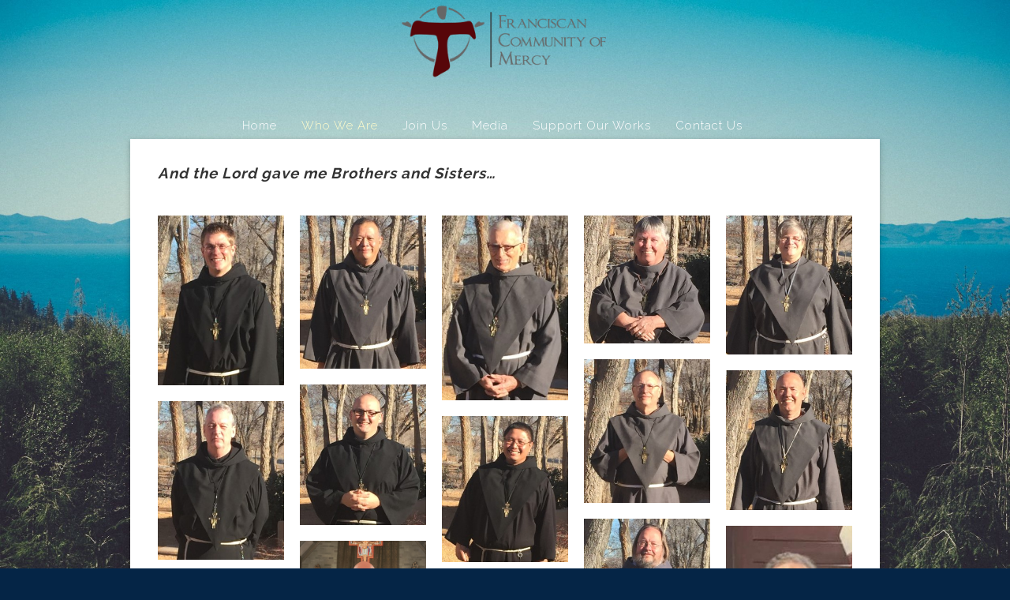

--- FILE ---
content_type: text/html; charset=UTF-8
request_url: https://www.franciscancommunityofmercy.org/meet-the-community/?mobileOn=0
body_size: 13266
content:
<!DOCTYPE html>
<html xmlns="http://www.w3.org/1999/xhtml" lang="en-US">
<head profile="http://gmpg.org/xfn/11">
<meta http-equiv="Content-Type" content="text/html; charset=UTF-8" />
<meta name="viewport" content="width=device-width" />
<meta name="apple-mobile-web-app-capable" content="no" />
<meta name="apple-mobile-web-app-status-bar-style" content="black" />

<title>Meet the Community &laquo; </title>

	<link rel="apple-touch-icon" href="https://www.franciscancommunityofmercy.org/hp_wordpress/wp-content/themes/SFWebTemplate/apple-touch-icon.png" />
	<link rel="stylesheet" id="SFstyle" href="https://www.franciscancommunityofmercy.org/hp_wordpress/wp-content/themes/SFWebTemplate/style.css?ver=8.5.1.11" type="text/css" media="screen" />
<link rel="stylesheet" id="design_css" href="//sftheme.truepath.com/54/54.css" type="text/css" media="screen" />
<link rel="pingback" href="https://www.franciscancommunityofmercy.org/hp_wordpress/xmlrpc.php" />

<style>
	body .plFrontPage .SFblank {
	background:#FFF !important;
	background:rgba(255,255,255,0.7) !important;
	}
</style>
<!--[if lte IE 6]>
	<style type="text/css">
		img { behavior: url(https://www.franciscancommunityofmercy.org/hp_wordpress/wp-content/themes/SFWebTemplate/js/iepngfix.htc) }
	</style> 
<![endif]-->

<meta name='robots' content='max-image-preview:large' />
	<style>img:is([sizes="auto" i], [sizes^="auto," i]) { contain-intrinsic-size: 3000px 1500px }</style>
	<style id="BGbackground"></style><style id="BGcontent"></style><style id="BGnav"></style><link href='https://fonts.gstatic.com' crossorigin rel='preconnect' />
<link rel="alternate" type="text/xml" title="Franciscan Community of Mercy &raquo; Feed" href="https://www.franciscancommunityofmercy.org/feed/" />
<link rel="alternate" type="text/xml" title="Franciscan Community of Mercy &raquo; Comments Feed" href="https://www.franciscancommunityofmercy.org/comments/feed/" />
<style></style><script type="text/javascript">
/* <![CDATA[ */
window._wpemojiSettings = {"baseUrl":"https:\/\/s.w.org\/images\/core\/emoji\/15.0.3\/72x72\/","ext":".png","svgUrl":"https:\/\/s.w.org\/images\/core\/emoji\/15.0.3\/svg\/","svgExt":".svg","source":{"concatemoji":"https:\/\/www.franciscancommunityofmercy.org\/hp_wordpress\/wp-includes\/js\/wp-emoji-release.min.js?ver=6.7.3"}};
/*! This file is auto-generated */
!function(i,n){var o,s,e;function c(e){try{var t={supportTests:e,timestamp:(new Date).valueOf()};sessionStorage.setItem(o,JSON.stringify(t))}catch(e){}}function p(e,t,n){e.clearRect(0,0,e.canvas.width,e.canvas.height),e.fillText(t,0,0);var t=new Uint32Array(e.getImageData(0,0,e.canvas.width,e.canvas.height).data),r=(e.clearRect(0,0,e.canvas.width,e.canvas.height),e.fillText(n,0,0),new Uint32Array(e.getImageData(0,0,e.canvas.width,e.canvas.height).data));return t.every(function(e,t){return e===r[t]})}function u(e,t,n){switch(t){case"flag":return n(e,"\ud83c\udff3\ufe0f\u200d\u26a7\ufe0f","\ud83c\udff3\ufe0f\u200b\u26a7\ufe0f")?!1:!n(e,"\ud83c\uddfa\ud83c\uddf3","\ud83c\uddfa\u200b\ud83c\uddf3")&&!n(e,"\ud83c\udff4\udb40\udc67\udb40\udc62\udb40\udc65\udb40\udc6e\udb40\udc67\udb40\udc7f","\ud83c\udff4\u200b\udb40\udc67\u200b\udb40\udc62\u200b\udb40\udc65\u200b\udb40\udc6e\u200b\udb40\udc67\u200b\udb40\udc7f");case"emoji":return!n(e,"\ud83d\udc26\u200d\u2b1b","\ud83d\udc26\u200b\u2b1b")}return!1}function f(e,t,n){var r="undefined"!=typeof WorkerGlobalScope&&self instanceof WorkerGlobalScope?new OffscreenCanvas(300,150):i.createElement("canvas"),a=r.getContext("2d",{willReadFrequently:!0}),o=(a.textBaseline="top",a.font="600 32px Arial",{});return e.forEach(function(e){o[e]=t(a,e,n)}),o}function t(e){var t=i.createElement("script");t.src=e,t.defer=!0,i.head.appendChild(t)}"undefined"!=typeof Promise&&(o="wpEmojiSettingsSupports",s=["flag","emoji"],n.supports={everything:!0,everythingExceptFlag:!0},e=new Promise(function(e){i.addEventListener("DOMContentLoaded",e,{once:!0})}),new Promise(function(t){var n=function(){try{var e=JSON.parse(sessionStorage.getItem(o));if("object"==typeof e&&"number"==typeof e.timestamp&&(new Date).valueOf()<e.timestamp+604800&&"object"==typeof e.supportTests)return e.supportTests}catch(e){}return null}();if(!n){if("undefined"!=typeof Worker&&"undefined"!=typeof OffscreenCanvas&&"undefined"!=typeof URL&&URL.createObjectURL&&"undefined"!=typeof Blob)try{var e="postMessage("+f.toString()+"("+[JSON.stringify(s),u.toString(),p.toString()].join(",")+"));",r=new Blob([e],{type:"text/javascript"}),a=new Worker(URL.createObjectURL(r),{name:"wpTestEmojiSupports"});return void(a.onmessage=function(e){c(n=e.data),a.terminate(),t(n)})}catch(e){}c(n=f(s,u,p))}t(n)}).then(function(e){for(var t in e)n.supports[t]=e[t],n.supports.everything=n.supports.everything&&n.supports[t],"flag"!==t&&(n.supports.everythingExceptFlag=n.supports.everythingExceptFlag&&n.supports[t]);n.supports.everythingExceptFlag=n.supports.everythingExceptFlag&&!n.supports.flag,n.DOMReady=!1,n.readyCallback=function(){n.DOMReady=!0}}).then(function(){return e}).then(function(){var e;n.supports.everything||(n.readyCallback(),(e=n.source||{}).concatemoji?t(e.concatemoji):e.wpemoji&&e.twemoji&&(t(e.twemoji),t(e.wpemoji)))}))}((window,document),window._wpemojiSettings);
/* ]]> */
</script>
<style>@import "";
</style><link rel="stylesheet" type="text/css" href="https://fonts.googleapis.com/css?family=ABeeZee|Abril+Fatface|Aguafina+Script|Alegreya%3A400%2C700|Alfa+Slab+One|Antic+Didone|Archivo+Narrow%3A400%2C700|Arimo%3A400%2C700|Arvo%3A400%2C700|Bangers|Bevan|Bowlby+One|Cabin%3A400%2C500%2C600%2C700|Cantata+One|Carrois+Gothic|Caudex%3A400%2C700|Cinzel%3A400%2C700|Cinzel+Decorative%3A400%2C700|Codystar%3A300%2C400|Comfortaa%3A300%2C400%2C700|Covered+By+Your+Grace%3A400|Cutive|Dancing+Script%3A400%2C700|Domine%3A400%2C700|Droid+Sans%3A400%2C700|Droid+Serif%3A400%2C700|Englebert|Enriqueta%3A400%2C700|Exo+2%3A300%2C400%2C600%2C700|Fauna+One|Fjalla+One|Gentium+Book+Basic%3A400%2C400italic%2C700|Glegoo%3A400%2C700|Gloria+Hallelujah|Great+Vibes|Gruppo|Hammersmith+One|Holtwood+One+SC|Julius+Sans+One|Jura%3A300%2C400%2C600|Lato%3A300%2C400%2C700|Libre+Baskerville%3A400%2C700|Lobster+Two%3A400%2C400italic%2C700%2C700italic|Lora%3A400%2C700|Maiden+Orange|Merriweather%3A300%2C400%2C700%2C900|Michroma|Montserrat%3A300%2C400%2C700|Nixie+One|Numans|Old+Standard+TT%3A400%2C700|Open+Sans%3A300%2C400%2C600%2C700|Open+Sans+Condensed%3A300%2C300italic%2C700|Oswald%3A300%2C400%2C700|Ovo|Pacifico|Passion+One%3A400%2C700|Permanent+Marker|Playfair+Display%3A400%2C700%2C900|Poiret+One%3A400|Pontano+Sans|Prata|Poppins|PT+Sans+Narrow%3A400%2C700|PT+Serif%3A400%2C700|Questrial|Quicksand%3A400%2C700|Raleway%3A300%2C400%2C600%2C700|Raleway+Dots|Righteous|Roboto%3A300%2C400%2C700|Roboto+Condensed%3A300%2C400%2C700|Roboto+Slab%3A300%2C400%2C700|Rokkitt%3A400%2C700|Sacramento|Sanchez|Sansita+One|Satisfy|Shadows+Into+Light|Sigmar+One|Slabo+13px%3A400|Source+Sans+Pro%3A200%2C300%2C400%2C600%2C700%2C900|Source+Serif+Pro%3A400%2C600%2C700|Ubuntu%3A300%2C400%2C700|Viga|Wire+One"><link rel='stylesheet' id='btnStyle-css' href='https://www.franciscancommunityofmercy.org/hp_wordpress/wp-content/themes/SFWebTemplate/plugins/Layout/css/linkBtnStyle.css?ver=8.5.1.11' type='text/css' media='all' />
<link rel='stylesheet' id='SFenqueueNG-css' href='https://www.franciscancommunityofmercy.org/hp_wordpress/wp-content/plugins/nextgen-gallery/static/AttachToPost/ngg_attach_to_post_tinymce_plugin.min.css?ver=3.59.12' type='text/css' media='all' />
<link rel='stylesheet' id='fontello-css' href='https://www.franciscancommunityofmercy.org/hp_wordpress/wp-content/themes/SFWebTemplate/plugins/blog/css/css/fontello.css?ver=6.7.3' type='text/css' media='all' />
<style id='wp-emoji-styles-inline-css' type='text/css'>

	img.wp-smiley, img.emoji {
		display: inline !important;
		border: none !important;
		box-shadow: none !important;
		height: 1em !important;
		width: 1em !important;
		margin: 0 0.07em !important;
		vertical-align: -0.1em !important;
		background: none !important;
		padding: 0 !important;
	}
</style>
<link rel='stylesheet' id='wp-block-library-css' href='https://www.franciscancommunityofmercy.org/hp_wordpress/wp-includes/css/dist/block-library/style.min.css?ver=6.7.3' type='text/css' media='all' />
<link rel='stylesheet' id='fmsform-block-css' href='https://www.franciscancommunityofmercy.org/hp_wordpress/wp-content/plugins/com.ministrybrands.forms/editor/gutenberg/blocks/fmsform/style.css?ver=1740423406' type='text/css' media='all' />
<link rel='stylesheet' id='prayer-cloud-block-css' href='https://www.franciscancommunityofmercy.org/hp_wordpress/wp-content/plugins/com.ministrybrands.prayer/editor/gutenberg/blocks/prayer-cloud/style.css?ver=1760032557' type='text/css' media='all' />
<style id='classic-theme-styles-inline-css' type='text/css'>
/*! This file is auto-generated */
.wp-block-button__link{color:#fff;background-color:#32373c;border-radius:9999px;box-shadow:none;text-decoration:none;padding:calc(.667em + 2px) calc(1.333em + 2px);font-size:1.125em}.wp-block-file__button{background:#32373c;color:#fff;text-decoration:none}
</style>
<style id='global-styles-inline-css' type='text/css'>
:root{--wp--preset--aspect-ratio--square: 1;--wp--preset--aspect-ratio--4-3: 4/3;--wp--preset--aspect-ratio--3-4: 3/4;--wp--preset--aspect-ratio--3-2: 3/2;--wp--preset--aspect-ratio--2-3: 2/3;--wp--preset--aspect-ratio--16-9: 16/9;--wp--preset--aspect-ratio--9-16: 9/16;--wp--preset--color--black: #000000;--wp--preset--color--cyan-bluish-gray: #abb8c3;--wp--preset--color--white: #ffffff;--wp--preset--color--pale-pink: #f78da7;--wp--preset--color--vivid-red: #cf2e2e;--wp--preset--color--luminous-vivid-orange: #ff6900;--wp--preset--color--luminous-vivid-amber: #fcb900;--wp--preset--color--light-green-cyan: #7bdcb5;--wp--preset--color--vivid-green-cyan: #00d084;--wp--preset--color--pale-cyan-blue: #8ed1fc;--wp--preset--color--vivid-cyan-blue: #0693e3;--wp--preset--color--vivid-purple: #9b51e0;--wp--preset--gradient--vivid-cyan-blue-to-vivid-purple: linear-gradient(135deg,rgba(6,147,227,1) 0%,rgb(155,81,224) 100%);--wp--preset--gradient--light-green-cyan-to-vivid-green-cyan: linear-gradient(135deg,rgb(122,220,180) 0%,rgb(0,208,130) 100%);--wp--preset--gradient--luminous-vivid-amber-to-luminous-vivid-orange: linear-gradient(135deg,rgba(252,185,0,1) 0%,rgba(255,105,0,1) 100%);--wp--preset--gradient--luminous-vivid-orange-to-vivid-red: linear-gradient(135deg,rgba(255,105,0,1) 0%,rgb(207,46,46) 100%);--wp--preset--gradient--very-light-gray-to-cyan-bluish-gray: linear-gradient(135deg,rgb(238,238,238) 0%,rgb(169,184,195) 100%);--wp--preset--gradient--cool-to-warm-spectrum: linear-gradient(135deg,rgb(74,234,220) 0%,rgb(151,120,209) 20%,rgb(207,42,186) 40%,rgb(238,44,130) 60%,rgb(251,105,98) 80%,rgb(254,248,76) 100%);--wp--preset--gradient--blush-light-purple: linear-gradient(135deg,rgb(255,206,236) 0%,rgb(152,150,240) 100%);--wp--preset--gradient--blush-bordeaux: linear-gradient(135deg,rgb(254,205,165) 0%,rgb(254,45,45) 50%,rgb(107,0,62) 100%);--wp--preset--gradient--luminous-dusk: linear-gradient(135deg,rgb(255,203,112) 0%,rgb(199,81,192) 50%,rgb(65,88,208) 100%);--wp--preset--gradient--pale-ocean: linear-gradient(135deg,rgb(255,245,203) 0%,rgb(182,227,212) 50%,rgb(51,167,181) 100%);--wp--preset--gradient--electric-grass: linear-gradient(135deg,rgb(202,248,128) 0%,rgb(113,206,126) 100%);--wp--preset--gradient--midnight: linear-gradient(135deg,rgb(2,3,129) 0%,rgb(40,116,252) 100%);--wp--preset--font-size--small: 13px;--wp--preset--font-size--medium: 20px;--wp--preset--font-size--large: 36px;--wp--preset--font-size--x-large: 42px;--wp--preset--spacing--20: 0.44rem;--wp--preset--spacing--30: 0.67rem;--wp--preset--spacing--40: 1rem;--wp--preset--spacing--50: 1.5rem;--wp--preset--spacing--60: 2.25rem;--wp--preset--spacing--70: 3.38rem;--wp--preset--spacing--80: 5.06rem;--wp--preset--shadow--natural: 6px 6px 9px rgba(0, 0, 0, 0.2);--wp--preset--shadow--deep: 12px 12px 50px rgba(0, 0, 0, 0.4);--wp--preset--shadow--sharp: 6px 6px 0px rgba(0, 0, 0, 0.2);--wp--preset--shadow--outlined: 6px 6px 0px -3px rgba(255, 255, 255, 1), 6px 6px rgba(0, 0, 0, 1);--wp--preset--shadow--crisp: 6px 6px 0px rgba(0, 0, 0, 1);}:where(.is-layout-flex){gap: 0.5em;}:where(.is-layout-grid){gap: 0.5em;}body .is-layout-flex{display: flex;}.is-layout-flex{flex-wrap: wrap;align-items: center;}.is-layout-flex > :is(*, div){margin: 0;}body .is-layout-grid{display: grid;}.is-layout-grid > :is(*, div){margin: 0;}:where(.wp-block-columns.is-layout-flex){gap: 2em;}:where(.wp-block-columns.is-layout-grid){gap: 2em;}:where(.wp-block-post-template.is-layout-flex){gap: 1.25em;}:where(.wp-block-post-template.is-layout-grid){gap: 1.25em;}.has-black-color{color: var(--wp--preset--color--black) !important;}.has-cyan-bluish-gray-color{color: var(--wp--preset--color--cyan-bluish-gray) !important;}.has-white-color{color: var(--wp--preset--color--white) !important;}.has-pale-pink-color{color: var(--wp--preset--color--pale-pink) !important;}.has-vivid-red-color{color: var(--wp--preset--color--vivid-red) !important;}.has-luminous-vivid-orange-color{color: var(--wp--preset--color--luminous-vivid-orange) !important;}.has-luminous-vivid-amber-color{color: var(--wp--preset--color--luminous-vivid-amber) !important;}.has-light-green-cyan-color{color: var(--wp--preset--color--light-green-cyan) !important;}.has-vivid-green-cyan-color{color: var(--wp--preset--color--vivid-green-cyan) !important;}.has-pale-cyan-blue-color{color: var(--wp--preset--color--pale-cyan-blue) !important;}.has-vivid-cyan-blue-color{color: var(--wp--preset--color--vivid-cyan-blue) !important;}.has-vivid-purple-color{color: var(--wp--preset--color--vivid-purple) !important;}.has-black-background-color{background-color: var(--wp--preset--color--black) !important;}.has-cyan-bluish-gray-background-color{background-color: var(--wp--preset--color--cyan-bluish-gray) !important;}.has-white-background-color{background-color: var(--wp--preset--color--white) !important;}.has-pale-pink-background-color{background-color: var(--wp--preset--color--pale-pink) !important;}.has-vivid-red-background-color{background-color: var(--wp--preset--color--vivid-red) !important;}.has-luminous-vivid-orange-background-color{background-color: var(--wp--preset--color--luminous-vivid-orange) !important;}.has-luminous-vivid-amber-background-color{background-color: var(--wp--preset--color--luminous-vivid-amber) !important;}.has-light-green-cyan-background-color{background-color: var(--wp--preset--color--light-green-cyan) !important;}.has-vivid-green-cyan-background-color{background-color: var(--wp--preset--color--vivid-green-cyan) !important;}.has-pale-cyan-blue-background-color{background-color: var(--wp--preset--color--pale-cyan-blue) !important;}.has-vivid-cyan-blue-background-color{background-color: var(--wp--preset--color--vivid-cyan-blue) !important;}.has-vivid-purple-background-color{background-color: var(--wp--preset--color--vivid-purple) !important;}.has-black-border-color{border-color: var(--wp--preset--color--black) !important;}.has-cyan-bluish-gray-border-color{border-color: var(--wp--preset--color--cyan-bluish-gray) !important;}.has-white-border-color{border-color: var(--wp--preset--color--white) !important;}.has-pale-pink-border-color{border-color: var(--wp--preset--color--pale-pink) !important;}.has-vivid-red-border-color{border-color: var(--wp--preset--color--vivid-red) !important;}.has-luminous-vivid-orange-border-color{border-color: var(--wp--preset--color--luminous-vivid-orange) !important;}.has-luminous-vivid-amber-border-color{border-color: var(--wp--preset--color--luminous-vivid-amber) !important;}.has-light-green-cyan-border-color{border-color: var(--wp--preset--color--light-green-cyan) !important;}.has-vivid-green-cyan-border-color{border-color: var(--wp--preset--color--vivid-green-cyan) !important;}.has-pale-cyan-blue-border-color{border-color: var(--wp--preset--color--pale-cyan-blue) !important;}.has-vivid-cyan-blue-border-color{border-color: var(--wp--preset--color--vivid-cyan-blue) !important;}.has-vivid-purple-border-color{border-color: var(--wp--preset--color--vivid-purple) !important;}.has-vivid-cyan-blue-to-vivid-purple-gradient-background{background: var(--wp--preset--gradient--vivid-cyan-blue-to-vivid-purple) !important;}.has-light-green-cyan-to-vivid-green-cyan-gradient-background{background: var(--wp--preset--gradient--light-green-cyan-to-vivid-green-cyan) !important;}.has-luminous-vivid-amber-to-luminous-vivid-orange-gradient-background{background: var(--wp--preset--gradient--luminous-vivid-amber-to-luminous-vivid-orange) !important;}.has-luminous-vivid-orange-to-vivid-red-gradient-background{background: var(--wp--preset--gradient--luminous-vivid-orange-to-vivid-red) !important;}.has-very-light-gray-to-cyan-bluish-gray-gradient-background{background: var(--wp--preset--gradient--very-light-gray-to-cyan-bluish-gray) !important;}.has-cool-to-warm-spectrum-gradient-background{background: var(--wp--preset--gradient--cool-to-warm-spectrum) !important;}.has-blush-light-purple-gradient-background{background: var(--wp--preset--gradient--blush-light-purple) !important;}.has-blush-bordeaux-gradient-background{background: var(--wp--preset--gradient--blush-bordeaux) !important;}.has-luminous-dusk-gradient-background{background: var(--wp--preset--gradient--luminous-dusk) !important;}.has-pale-ocean-gradient-background{background: var(--wp--preset--gradient--pale-ocean) !important;}.has-electric-grass-gradient-background{background: var(--wp--preset--gradient--electric-grass) !important;}.has-midnight-gradient-background{background: var(--wp--preset--gradient--midnight) !important;}.has-small-font-size{font-size: var(--wp--preset--font-size--small) !important;}.has-medium-font-size{font-size: var(--wp--preset--font-size--medium) !important;}.has-large-font-size{font-size: var(--wp--preset--font-size--large) !important;}.has-x-large-font-size{font-size: var(--wp--preset--font-size--x-large) !important;}
:where(.wp-block-post-template.is-layout-flex){gap: 1.25em;}:where(.wp-block-post-template.is-layout-grid){gap: 1.25em;}
:where(.wp-block-columns.is-layout-flex){gap: 2em;}:where(.wp-block-columns.is-layout-grid){gap: 2em;}
:root :where(.wp-block-pullquote){font-size: 1.5em;line-height: 1.6;}
</style>
<link rel='stylesheet' id='contact-form-7-css' href='https://www.franciscancommunityofmercy.org/hp_wordpress/wp-content/plugins/contact-form-7/includes/css/styles.css?ver=6.0.6' type='text/css' media='all' />
<link rel='stylesheet' id='wc-gallery-style-css' href='https://www.franciscancommunityofmercy.org/hp_wordpress/wp-content/plugins/wc-gallery/includes/css/style.css?ver=1.67' type='text/css' media='all' />
<link rel='stylesheet' id='wc-gallery-popup-style-css' href='https://www.franciscancommunityofmercy.org/hp_wordpress/wp-content/plugins/wc-gallery/includes/css/magnific-popup.css?ver=1.1.0' type='text/css' media='all' />
<link rel='stylesheet' id='wc-gallery-flexslider-style-css' href='https://www.franciscancommunityofmercy.org/hp_wordpress/wp-content/plugins/wc-gallery/includes/vendors/flexslider/flexslider.css?ver=2.6.1' type='text/css' media='all' />
<link rel='stylesheet' id='wc-gallery-owlcarousel-style-css' href='https://www.franciscancommunityofmercy.org/hp_wordpress/wp-content/plugins/wc-gallery/includes/vendors/owlcarousel/assets/owl.carousel.css?ver=2.1.4' type='text/css' media='all' />
<link rel='stylesheet' id='wc-gallery-owlcarousel-theme-style-css' href='https://www.franciscancommunityofmercy.org/hp_wordpress/wp-content/plugins/wc-gallery/includes/vendors/owlcarousel/assets/owl.theme.default.css?ver=2.1.4' type='text/css' media='all' />
<link rel='stylesheet' id='sf-parallax-css-css' href='https://www.franciscancommunityofmercy.org/hp_wordpress/wp-content/themes/SFWebTemplate/plugins/Layout/js/parallax/PL.css?ver=8.5.1.11' type='text/css' media='all' />
<link rel='stylesheet' id='sf-wait-spinner-css' href='https://www.franciscancommunityofmercy.org/hp_wordpress/wp-content/themes/SFWebTemplate/plugins/admin/css/wait-spinner.css?ver=8.5.1.11' type='text/css' media='all' />
<link rel='stylesheet' id='sermoncommon-css' href='https://www.franciscancommunityofmercy.org/hp_wordpress/wp-content/themes/SFWebTemplate/plugins/sermons/css/sermon.css?ver=8.5.1.11' type='text/css' media='all' />
<link rel='stylesheet' id='sfsermonstyle-css' href='https://www.franciscancommunityofmercy.org/hp_wordpress/wp-content/themes/SFWebTemplate/plugins/sermons/theme/default.css?ver=8.5.1.11' type='text/css' media='all' />
<link rel='stylesheet' id='wc-gallery-simpler-css' href='https://www.franciscancommunityofmercy.org/hp_wordpress/wp-content/themes/SFWebTemplate/plugins/Layout/css/simple-wc-gallery.css?ver=8.5.1.11' type='text/css' media='all' />
<link rel='stylesheet' id='ngg_trigger_buttons-css' href='https://www.franciscancommunityofmercy.org/hp_wordpress/wp-content/plugins/nextgen-gallery/static/GalleryDisplay/trigger_buttons.css?ver=3.59.12' type='text/css' media='all' />
<link rel='stylesheet' id='fancybox-0-css' href='https://www.franciscancommunityofmercy.org/hp_wordpress/wp-content/plugins/nextgen-gallery/static/Lightbox/fancybox/jquery.fancybox-1.3.4.css?ver=3.59.12' type='text/css' media='all' />
<link rel='stylesheet' id='ngg_basic_slideshow_style-css' href='https://www.franciscancommunityofmercy.org/hp_wordpress/wp-content/plugins/nextgen-gallery/static/Slideshow/ngg_basic_slideshow.css?ver=3.59.12' type='text/css' media='all' />
<link rel='stylesheet' id='ngg_slick_slideshow_style-css' href='https://www.franciscancommunityofmercy.org/hp_wordpress/wp-content/plugins/nextgen-gallery/static/Slideshow/slick/slick.css?ver=3.59.12' type='text/css' media='all' />
<link rel='stylesheet' id='ngg_slick_slideshow_theme-css' href='https://www.franciscancommunityofmercy.org/hp_wordpress/wp-content/plugins/nextgen-gallery/static/Slideshow/slick/slick-theme.css?ver=3.59.12' type='text/css' media='all' />
<link rel='stylesheet' id='nextgen_widgets_style-css' href='https://www.franciscancommunityofmercy.org/hp_wordpress/wp-content/plugins/nextgen-gallery/static/Widget/display.css?ver=3.59.12' type='text/css' media='all' />
<link rel='stylesheet' id='nextgen_basic_slideshow_style-css' href='https://www.franciscancommunityofmercy.org/hp_wordpress/wp-content/plugins/nextgen-gallery/static/Slideshow/ngg_basic_slideshow.css?ver=3.59.12' type='text/css' media='all' />
<script type="text/javascript">
	var _gaq = _gaq || [];
	_gaq.push(['sf._setAccount', 'UA-25906680-5'],
		['sf._setDomainName', 'www.franciscancommunityofmercy.org'],
		['sf._setAllowLinker', true],
		['sf._setCustomVar', 1, 'user', '0', 1],
		['sf._setCustomVar', 2, 'theme', '54', 3],
		['sf._setCustomVar', 3, 'all_posts', '16', 3],
		['sf._setCustomVar', 4, 'imageEditor', '7', 3],
		['sf._setCustomVar', 5, 'plugins', '11', 3],
		['sf._trackPageview']
	);

	(function() {
		var ga = document.createElement('script'); ga.type = 'text/javascript'; ga.async = true;
		ga.src = ('https:' == document.location.protocol ? 'https://ssl' : 'http://www') + '.google-analytics.com/ga.js';
		var s = document.getElementsByTagName('script')[0]; s.parentNode.insertBefore(ga, s);
//		(document.getElementsByTagName('head')[0] || document.getElementsByTagName('body')[0]).appendChild(ga);
	})();
</script>
<script type="text/javascript" id="frame_event_publisher-js-extra">
/* <![CDATA[ */
var frame_event_publisher_domain = ["www.franciscancommunityofmercy.org"];
/* ]]> */
</script>
<script type='text/javascript' src='https://www.franciscancommunityofmercy.org/hp_wordpress/wp-admin/load-scripts.php?c=gzip&amp;load%5Bchunk_0%5D=jquery-core,jquery-migrate,underscore&amp;ver=6.7.3'></script>
<script type="text/javascript" src="https://www.franciscancommunityofmercy.org/hp_wordpress/wp-content/plugins/nextgen-gallery/static/IGW/frame_event_publisher.js?ver=3.59.12" id="frame_event_publisher-js"></script>
<script type="text/javascript" src="https://www.franciscancommunityofmercy.org/hp_wordpress/wp-content/themes/SFWebTemplate/js.php?js=js/common-noms.js?ver=8.5.1.11" id="SFnonMS-js"></script>
<script type="text/javascript" src="https://www.franciscancommunityofmercy.org/hp_wordpress/wp-content/themes/SFWebTemplate/js.php?js=js/cycle.js?ver=20130327" id="cycle-js"></script>
<script type="text/javascript" src="https://www.franciscancommunityofmercy.org/hp_wordpress/wp-content/themes/SFWebTemplate/js.php?js=js/cycle2.plugins.js?ver=20140128" id="cycle-plugins-js"></script>
<script type="text/javascript" id="mediaelement-core-js-before">
/* <![CDATA[ */
var mejsL10n = {"language":"en","strings":{"mejs.download-file":"Download File","mejs.install-flash":"You are using a browser that does not have Flash player enabled or installed. Please turn on your Flash player plugin or download the latest version from https:\/\/get.adobe.com\/flashplayer\/","mejs.fullscreen":"Fullscreen","mejs.play":"Play","mejs.pause":"Pause","mejs.time-slider":"Time Slider","mejs.time-help-text":"Use Left\/Right Arrow keys to advance one second, Up\/Down arrows to advance ten seconds.","mejs.live-broadcast":"Live Broadcast","mejs.volume-help-text":"Use Up\/Down Arrow keys to increase or decrease volume.","mejs.unmute":"Unmute","mejs.mute":"Mute","mejs.volume-slider":"Volume Slider","mejs.video-player":"Video Player","mejs.audio-player":"Audio Player","mejs.captions-subtitles":"Captions\/Subtitles","mejs.captions-chapters":"Chapters","mejs.none":"None","mejs.afrikaans":"Afrikaans","mejs.albanian":"Albanian","mejs.arabic":"Arabic","mejs.belarusian":"Belarusian","mejs.bulgarian":"Bulgarian","mejs.catalan":"Catalan","mejs.chinese":"Chinese","mejs.chinese-simplified":"Chinese (Simplified)","mejs.chinese-traditional":"Chinese (Traditional)","mejs.croatian":"Croatian","mejs.czech":"Czech","mejs.danish":"Danish","mejs.dutch":"Dutch","mejs.english":"English","mejs.estonian":"Estonian","mejs.filipino":"Filipino","mejs.finnish":"Finnish","mejs.french":"French","mejs.galician":"Galician","mejs.german":"German","mejs.greek":"Greek","mejs.haitian-creole":"Haitian Creole","mejs.hebrew":"Hebrew","mejs.hindi":"Hindi","mejs.hungarian":"Hungarian","mejs.icelandic":"Icelandic","mejs.indonesian":"Indonesian","mejs.irish":"Irish","mejs.italian":"Italian","mejs.japanese":"Japanese","mejs.korean":"Korean","mejs.latvian":"Latvian","mejs.lithuanian":"Lithuanian","mejs.macedonian":"Macedonian","mejs.malay":"Malay","mejs.maltese":"Maltese","mejs.norwegian":"Norwegian","mejs.persian":"Persian","mejs.polish":"Polish","mejs.portuguese":"Portuguese","mejs.romanian":"Romanian","mejs.russian":"Russian","mejs.serbian":"Serbian","mejs.slovak":"Slovak","mejs.slovenian":"Slovenian","mejs.spanish":"Spanish","mejs.swahili":"Swahili","mejs.swedish":"Swedish","mejs.tagalog":"Tagalog","mejs.thai":"Thai","mejs.turkish":"Turkish","mejs.ukrainian":"Ukrainian","mejs.vietnamese":"Vietnamese","mejs.welsh":"Welsh","mejs.yiddish":"Yiddish"}};
/* ]]> */
</script>
<script type="text/javascript" src="https://www.franciscancommunityofmercy.org/hp_wordpress/wp-includes/js/mediaelement/mediaelement-and-player.min.js?ver=4.2.17" id="mediaelement-core-js"></script>
<script type="text/javascript" src="https://www.franciscancommunityofmercy.org/hp_wordpress/wp-includes/js/mediaelement/mediaelement-migrate.min.js?ver=6.7.3" id="mediaelement-migrate-js"></script>
<script type="text/javascript" id="mediaelement-js-extra">
/* <![CDATA[ */
var _wpmejsSettings = {"pluginPath":"\/hp_wordpress\/wp-includes\/js\/mediaelement\/","classPrefix":"mejs-","stretching":"responsive","audioShortcodeLibrary":"mediaelement","videoShortcodeLibrary":"mediaelement"};
/* ]]> */
</script>
<script type="text/javascript" id="theme_common-js-extra">
/* <![CDATA[ */
var wpbasehome = "https:\/\/www.franciscancommunityofmercy.org\/hp_wordpress\/wp-content\/uploads\/";
/* ]]> */
</script>
<script type="text/javascript" src="https://www.franciscancommunityofmercy.org/hp_wordpress/wp-content/themes/SFWebTemplate/js.php?js=js/common.js?ver=8.5.1.11" id="theme_common-js"></script>
<script type="text/javascript" src="https://www.franciscancommunityofmercy.org/hp_wordpress/wp-content/themes/SFWebTemplate/js.php?js=plugins/Layout/js/parallax/tubular-video/js/jquery.tubular.1.0.js?ver=8.5.1.11" id="tubular-js"></script>
<script type="text/javascript" src="https://www.franciscancommunityofmercy.org/hp_wordpress/wp-content/themes/SFWebTemplate/js.php?js=plugins/Layout/js/parallax/waypoints.js?ver=8.5.1.11" id="waypoints-js"></script>
<script type="text/javascript" src="https://www.franciscancommunityofmercy.org/hp_wordpress/wp-content/themes/SFWebTemplate/js.php?js=plugins/Layout/js/parallax/jquery.overlap.js?ver=8.5.1.11" id="jqOverlap-js"></script>
<script type="text/javascript" src="https://www.franciscancommunityofmercy.org/hp_wordpress/wp-content/themes/SFWebTemplate/js.php?js=plugins/Layout/js/parallax/PL.js?ver=8.5.1.11" id="sf-parallax-js"></script>
<script type="text/javascript" src="https://www.franciscancommunityofmercy.org/hp_wordpress/wp-content/themes/SFWebTemplate/js.php?js=plugins/sermons/js/sermons_Common.js?ver=8.5.1.11" id="sf_sermons_common-js"></script>
<script type="text/javascript" id="photocrati_ajax-js-extra">
/* <![CDATA[ */
var photocrati_ajax = {"url":"https:\/\/www.franciscancommunityofmercy.org\/hp_wordpress\/index.php?photocrati_ajax=1","rest_url":"https:\/\/www.franciscancommunityofmercy.org\/wp-json\/","wp_home_url":"https:\/\/www.franciscancommunityofmercy.org","wp_site_url":"https:\/\/www.franciscancommunityofmercy.org\/hp_wordpress","wp_root_url":"https:\/\/www.franciscancommunityofmercy.org","wp_plugins_url":"https:\/\/www.franciscancommunityofmercy.org\/hp_wordpress\/wp-content\/plugins","wp_content_url":"https:\/\/www.franciscancommunityofmercy.org\/hp_wordpress\/wp-content","wp_includes_url":"https:\/\/www.franciscancommunityofmercy.org\/hp_wordpress\/wp-includes\/","ngg_param_slug":"nggallery","rest_nonce":"1f3f4cb86d"};
/* ]]> */
</script>
<script type="text/javascript" src="https://www.franciscancommunityofmercy.org/hp_wordpress/wp-content/plugins/nextgen-gallery/static/Legacy/ajax.min.js?ver=3.59.12" id="photocrati_ajax-js"></script>
<script type="text/javascript" src="https://www.franciscancommunityofmercy.org/hp_wordpress/wp-content/plugins/nextgen-gallery/static/FontAwesome/js/v4-shims.min.js?ver=5.3.1" id="fontawesome_v4_shim-js"></script>
<script type="text/javascript" defer crossorigin="anonymous" data-auto-replace-svg="false" data-keep-original-source="false" data-search-pseudo-elements src="https://www.franciscancommunityofmercy.org/hp_wordpress/wp-content/plugins/nextgen-gallery/static/FontAwesome/js/all.min.js?ver=5.3.1" id="fontawesome-js"></script>
<script type="text/javascript" src="https://www.franciscancommunityofmercy.org/hp_wordpress/wp-content/plugins/nextgen-gallery/static/Slideshow/slick/slick-1.8.0-modded.js?ver=3.59.12" id="ngg_slick-js"></script>
<link rel="https://api.w.org/" href="https://www.franciscancommunityofmercy.org/wp-json/" /><link rel="alternate" title="JSON" type="application/json" href="https://www.franciscancommunityofmercy.org/wp-json/wp/v2/pages/667" /><link rel="EditURI" type="application/rsd+xml" title="RSD" href="https://www.franciscancommunityofmercy.org/hp_wordpress/xmlrpc.php?rsd" />
<link rel="canonical" href="https://www.franciscancommunityofmercy.org/meet-the-community/" />
<link rel='shortlink' href='https://www.franciscancommunityofmercy.org/?p=667' />
<link rel="alternate" title="oEmbed (JSON)" type="application/json+oembed" href="https://www.franciscancommunityofmercy.org/wp-json/oembed/1.0/embed?url=https%3A%2F%2Fwww.franciscancommunityofmercy.org%2Fmeet-the-community%2F" />
<link rel="alternate" title="oEmbed (XML)" type="text/xml+oembed" href="https://www.franciscancommunityofmercy.org/wp-json/oembed/1.0/embed?url=https%3A%2F%2Fwww.franciscancommunityofmercy.org%2Fmeet-the-community%2F&#038;format=xml" />
<!-- Analytics by WP Statistics v14.9.1 - https://wp-statistics.com/ -->
<style id="sermonBG">body div.sermon_playlist.sermon_playlist, body .wp-playlist.wp-audio-playlist{}</style><style id="SF_Font_SiteTitle-weight"></style><style id="SF_Font_Nav-weight"></style><style id="SF_Font_Heading-weight"></style><style id="SF_Font_Subheading-weight"></style><style id="SF_Font_Paragraph-weight"></style><style id="SF_Font_FooterMenu-weight"></style><style id="SF_Font_Links-weight"></style><link rel="icon" href="https://www.franciscancommunityofmercy.org/hp_wordpress/wp-content/uploads/2013/01/FCM-favicon.ico" sizes="32x32" />
<link rel="icon" href="https://www.franciscancommunityofmercy.org/hp_wordpress/wp-content/uploads/2013/01/FCM-favicon.ico" sizes="192x192" />
<link rel="apple-touch-icon" href="https://www.franciscancommunityofmercy.org/hp_wordpress/wp-content/uploads/2013/01/FCM-favicon.ico" />
<meta name="msapplication-TileImage" content="https://www.franciscancommunityofmercy.org/hp_wordpress/wp-content/uploads/2013/01/FCM-favicon.ico" />
</head>
<body class="page-template-default page page-id-667 notHeaderFixed tiptop noWidgets noSermonAttr thumbHidden SFsearchHid"><div id="body_wrapper">
<div id="header">
	<div class="container">
		<style id="customLogo">#logo, #logo * {text-align:left}
			html body #logo >a { display:inline-block;vertical-align:top;
				margin-left:;
				margin-top: } </style>
		<h1 id="logo"><a href="https://www.franciscancommunityofmercy.org/"><img src="https://www.franciscancommunityofmercy.org/hp_wordpress/wp-content/uploads/2012/08/FCM-Horizontal-Clear.png" alt="Franciscan Community of Mercy" /><input type="hidden" id="theHomeImg" value="https://www.franciscancommunityofmercy.org/hp_wordpress/wp-content/uploads/2012/08/FCM-Horizontal-Clear.png"></a></h1>
		<div id="mobile_nav">
			<ul>
				<!-- new menuWord is hidden on newer themes, the empty span is for new menu effect.: -->
				<li class="menu_btn"><a href="#" class="withInner"><span></span><div class="menuWord">MENU</div></a></li>
				<li class="search_btn"><a href="#"></a></li>
			</ul>
		</div>		<div class="search" >
			<form method="get" action="https://www.franciscancommunityofmercy.org/"  class="search_form">
				<input type="text" value="" name="s" class="search_inp" placeholder=""/>
				<input type="submit" id="searchsubmit" value="" class="search_subm" />
			</form>
		</div><style>.sfPagePrev, .sfPageNext {display:none;}</style><ul id="main_nav" class="menu"><li id="menu-item-355" class="menu-item menu-item-type-custom menu-item-object-custom menu-item-home menu-item-355"><a href="https://www.franciscancommunityofmercy.org/">Home</a></li>
<li id="menu-item-413" class="menu-item menu-item-type-post_type menu-item-object-page current-menu-ancestor current-menu-parent current_page_parent current_page_ancestor menu-item-has-children menu-item-413"><a href="https://www.franciscancommunityofmercy.org/who-we-are/who-we-are/">Who We Are</a>
<ul class="sub-menu">
	<li id="menu-item-381" class="menu-item menu-item-type-post_type menu-item-object-page menu-item-381"><a href="https://www.franciscancommunityofmercy.org/who-we-are/our-rule/">Our Rule</a></li>
	<li id="menu-item-411" class="menu-item menu-item-type-post_type menu-item-object-page menu-item-411"><a href="https://www.franciscancommunityofmercy.org/mission-ministries/">Mission &#038; Ministries</a></li>
	<li id="menu-item-516" class="menu-item menu-item-type-post_type menu-item-object-page menu-item-516"><a href="https://www.franciscancommunityofmercy.org/community-directory/">Community Directory</a></li>
	<li id="menu-item-668" class="menu-item menu-item-type-post_type menu-item-object-page current-menu-item page_item page-item-667 current_page_item menu-item-668"><a href="https://www.franciscancommunityofmercy.org/meet-the-community/" aria-current="page">Meet the Community</a></li>
	<li id="menu-item-604" class="menu-item menu-item-type-post_type menu-item-object-page menu-item-604"><a href="https://www.franciscancommunityofmercy.org/fcms-in-action/">FCM&#8217;s In Action</a></li>
</ul>
</li>
<li id="menu-item-412" class="menu-item menu-item-type-post_type menu-item-object-page menu-item-has-children menu-item-412"><a href="https://www.franciscancommunityofmercy.org/join-us/">Join Us</a>
<ul class="sub-menu">
	<li id="menu-item-709" class="menu-item menu-item-type-post_type menu-item-object-page menu-item-709"><a href="https://www.franciscancommunityofmercy.org/formation-process/">Formation Process</a></li>
</ul>
</li>
<li id="menu-item-409" class="menu-item menu-item-type-post_type menu-item-object-page menu-item-has-children menu-item-409"><a href="https://www.franciscancommunityofmercy.org/media/">Media</a>
<ul class="sub-menu">
	<li id="menu-item-380" class="menu-item menu-item-type-post_type menu-item-object-page menu-item-380"><a href="https://www.franciscancommunityofmercy.org/who-we-are/franciscan-prayers/">Franciscan Prayers</a></li>
	<li id="menu-item-383" class="menu-item menu-item-type-post_type menu-item-object-page menu-item-383"><a href="https://www.franciscancommunityofmercy.org/st-francis-of-assisi/">St. Francis of Assisi</a></li>
	<li id="menu-item-740" class="menu-item menu-item-type-post_type menu-item-object-page menu-item-740"><a href="https://www.franciscancommunityofmercy.org/franciscan-calendar-of-saints/">Franciscan Calendar of Saints</a></li>
</ul>
</li>
<li id="menu-item-410" class="menu-item menu-item-type-post_type menu-item-object-page menu-item-410"><a href="https://www.franciscancommunityofmercy.org/support-our-works/">Support Our Works</a></li>
<li id="menu-item-416" class="menu-item menu-item-type-post_type menu-item-object-page menu-item-416"><a href="https://www.franciscancommunityofmercy.org/contact-us/">Contact Us</a></li>
</ul>	</div>
</div>
<div id="content_container"><div class="gallery_container inner_page emptybanner ">
						</div>	<div id="content_container_inner"><div id="content" class="narrowcolumn" role="main">
				<div class="post-667 page type-page status-publish hentry" id="post-667">
						<div class="entry" data-title="Meet the Community">
				<div class="sflb_row sflb_12" style="position: relative;">
<div class="sflb_section sflb_span12" style="">
<div><em><span style="font-size: 14pt; line-height: 22px;"><strong><span style="color: #333333;">And the Lord gave me Brothers and Sisters&#8230;</span></strong></span></em></div>
</div>
</div>
<div class="sflb_row sflb_12" style="position: relative;">
<div class="sflb_section sflb_span12" style="">
<div>&nbsp;</div>
<div>
<div class="wc-gallery"><div id='gallery-1' data-gutter-width='20' data-columns='5' class='gallery wc-gallery-captions-onpopup gallery-link-file gallery-masonry galleryid-667 gallery-columns-5 gallery-size-medium wc-gallery-bottomspace-default wc-gallery-clear'><div class='gallery-item gallery-item-position-1 gallery-item-attachment-694'>
				<div class='gallery-icon portrait'>
					<a href='https://www.franciscancommunityofmercy.org/hp_wordpress/wp-content/uploads/2015/02/IMG_11681.jpg' title='IMG_1168' target='_self'><img fetchpriority="high" decoding="async" width="223" height="300" src="https://www.franciscancommunityofmercy.org/hp_wordpress/wp-content/uploads/2015/02/IMG_11681-223x300.jpg" class="attachment-medium size-medium" alt="" srcset="https://www.franciscancommunityofmercy.org/hp_wordpress/wp-content/uploads/2015/02/IMG_11681-223x300.jpg 223w, https://www.franciscancommunityofmercy.org/hp_wordpress/wp-content/uploads/2015/02/IMG_11681-761x1024.jpg 761w, https://www.franciscancommunityofmercy.org/hp_wordpress/wp-content/uploads/2015/02/IMG_11681.jpg 1449w" sizes="(max-width: 223px) 100vw, 223px" /></a>
				</div>
					<div class='wp-caption-text gallery-caption'>
						<p>
						Friar Matthew Bailey, FCM
						</p>
					</div></div><div class='gallery-item gallery-item-position-2 gallery-item-attachment-693'>
				<div class='gallery-icon portrait'>
					<a href='https://www.franciscancommunityofmercy.org/hp_wordpress/wp-content/uploads/2015/02/IMG_11671.jpg' title='IMG_1167' target='_self'><img decoding="async" width="247" height="300" src="https://www.franciscancommunityofmercy.org/hp_wordpress/wp-content/uploads/2015/02/IMG_11671-247x300.jpg" class="attachment-medium size-medium" alt="" srcset="https://www.franciscancommunityofmercy.org/hp_wordpress/wp-content/uploads/2015/02/IMG_11671-247x300.jpg 247w, https://www.franciscancommunityofmercy.org/hp_wordpress/wp-content/uploads/2015/02/IMG_11671-842x1024.jpg 842w, https://www.franciscancommunityofmercy.org/hp_wordpress/wp-content/uploads/2015/02/IMG_11671.jpg 1564w" sizes="(max-width: 247px) 100vw, 247px" /></a>
				</div>
					<div class='wp-caption-text gallery-caption'>
						<p>
						Friar John Bye-Torre, FCM
						</p>
					</div></div><div class='gallery-item gallery-item-position-3 gallery-item-attachment-692'>
				<div class='gallery-icon portrait'>
					<a href='https://www.franciscancommunityofmercy.org/hp_wordpress/wp-content/uploads/2015/02/IMG_11661.jpg' title='IMG_1166' target='_self'><img decoding="async" width="205" height="300" src="https://www.franciscancommunityofmercy.org/hp_wordpress/wp-content/uploads/2015/02/IMG_11661-205x300.jpg" class="attachment-medium size-medium" alt="" srcset="https://www.franciscancommunityofmercy.org/hp_wordpress/wp-content/uploads/2015/02/IMG_11661-205x300.jpg 205w, https://www.franciscancommunityofmercy.org/hp_wordpress/wp-content/uploads/2015/02/IMG_11661-700x1024.jpg 700w, https://www.franciscancommunityofmercy.org/hp_wordpress/wp-content/uploads/2015/02/IMG_11661.jpg 1429w" sizes="(max-width: 205px) 100vw, 205px" /></a>
				</div>
					<div class='wp-caption-text gallery-caption'>
						<p>
						Friar Ron Childress, FCM
						</p>
					</div></div><div class='gallery-item gallery-item-position-4 gallery-item-attachment-688'>
				<div class='gallery-icon portrait'>
					<a href='https://www.franciscancommunityofmercy.org/hp_wordpress/wp-content/uploads/2015/02/IMG_11621.jpg' title='IMG_1162' target='_self'><img loading="lazy" decoding="async" width="297" height="300" src="https://www.franciscancommunityofmercy.org/hp_wordpress/wp-content/uploads/2015/02/IMG_11621-297x300.jpg" class="attachment-medium size-medium" alt="" srcset="https://www.franciscancommunityofmercy.org/hp_wordpress/wp-content/uploads/2015/02/IMG_11621-297x300.jpg 297w, https://www.franciscancommunityofmercy.org/hp_wordpress/wp-content/uploads/2015/02/IMG_11621-1013x1024.jpg 1013w, https://www.franciscancommunityofmercy.org/hp_wordpress/wp-content/uploads/2015/02/IMG_11621.jpg 2015w" sizes="auto, (max-width: 297px) 100vw, 297px" /></a>
				</div>
					<div class='wp-caption-text gallery-caption'>
						<p>
						Sr. Michelle Gothro, FCM
						</p>
					</div></div><div class='gallery-item gallery-item-position-5 gallery-item-attachment-689'>
				<div class='gallery-icon portrait'>
					<a href='https://www.franciscancommunityofmercy.org/hp_wordpress/wp-content/uploads/2015/02/IMG_11631.jpg' title='IMG_1163' target='_self'><img loading="lazy" decoding="async" width="272" height="300" src="https://www.franciscancommunityofmercy.org/hp_wordpress/wp-content/uploads/2015/02/IMG_11631-272x300.jpg" class="attachment-medium size-medium" alt="" srcset="https://www.franciscancommunityofmercy.org/hp_wordpress/wp-content/uploads/2015/02/IMG_11631-272x300.jpg 272w, https://www.franciscancommunityofmercy.org/hp_wordpress/wp-content/uploads/2015/02/IMG_11631-928x1024.jpg 928w, https://www.franciscancommunityofmercy.org/hp_wordpress/wp-content/uploads/2015/02/IMG_11631.jpg 1935w" sizes="auto, (max-width: 272px) 100vw, 272px" /></a>
				</div>
					<div class='wp-caption-text gallery-caption'>
						<p>
						Sr. Helen Haga, FCM
						</p>
					</div></div><div class='gallery-item gallery-item-position-6 gallery-item-attachment-687'>
				<div class='gallery-icon portrait'>
					<a href='https://www.franciscancommunityofmercy.org/hp_wordpress/wp-content/uploads/2015/02/IMG_11611.jpg' title='IMG_1161' target='_self'><img loading="lazy" decoding="async" width="263" height="300" src="https://www.franciscancommunityofmercy.org/hp_wordpress/wp-content/uploads/2015/02/IMG_11611-263x300.jpg" class="attachment-medium size-medium" alt="" srcset="https://www.franciscancommunityofmercy.org/hp_wordpress/wp-content/uploads/2015/02/IMG_11611-263x300.jpg 263w, https://www.franciscancommunityofmercy.org/hp_wordpress/wp-content/uploads/2015/02/IMG_11611-898x1024.jpg 898w, https://www.franciscancommunityofmercy.org/hp_wordpress/wp-content/uploads/2015/02/IMG_11611.jpg 1562w" sizes="auto, (max-width: 263px) 100vw, 263px" /></a>
				</div>
					<div class='wp-caption-text gallery-caption'>
						<p>
						Friar Charles Herster, FCM
						</p>
					</div></div><div class='gallery-item gallery-item-position-7 gallery-item-attachment-691'>
				<div class='gallery-icon portrait'>
					<a href='https://www.franciscancommunityofmercy.org/hp_wordpress/wp-content/uploads/2015/02/IMG_11651.jpg' title='IMG_1165' target='_self'><img loading="lazy" decoding="async" width="272" height="300" src="https://www.franciscancommunityofmercy.org/hp_wordpress/wp-content/uploads/2015/02/IMG_11651-272x300.jpg" class="attachment-medium size-medium" alt="" srcset="https://www.franciscancommunityofmercy.org/hp_wordpress/wp-content/uploads/2015/02/IMG_11651-272x300.jpg 272w, https://www.franciscancommunityofmercy.org/hp_wordpress/wp-content/uploads/2015/02/IMG_11651-929x1024.jpg 929w, https://www.franciscancommunityofmercy.org/hp_wordpress/wp-content/uploads/2015/02/IMG_11651.jpg 1766w" sizes="auto, (max-width: 272px) 100vw, 272px" /></a>
				</div>
					<div class='wp-caption-text gallery-caption'>
						<p>
						Friar James Lehman, FCM
						</p>
					</div></div><div class='gallery-item gallery-item-position-8 gallery-item-attachment-695'>
				<div class='gallery-icon portrait'>
					<a href='https://www.franciscancommunityofmercy.org/hp_wordpress/wp-content/uploads/2015/02/IMG_11691.jpg' title='IMG_1169' target='_self'><img loading="lazy" decoding="async" width="270" height="300" src="https://www.franciscancommunityofmercy.org/hp_wordpress/wp-content/uploads/2015/02/IMG_11691-270x300.jpg" class="attachment-medium size-medium" alt="" srcset="https://www.franciscancommunityofmercy.org/hp_wordpress/wp-content/uploads/2015/02/IMG_11691-270x300.jpg 270w, https://www.franciscancommunityofmercy.org/hp_wordpress/wp-content/uploads/2015/02/IMG_11691-921x1024.jpg 921w, https://www.franciscancommunityofmercy.org/hp_wordpress/wp-content/uploads/2015/02/IMG_11691.jpg 1222w" sizes="auto, (max-width: 270px) 100vw, 270px" /></a>
				</div>
					<div class='wp-caption-text gallery-caption'>
						<p>
						Friar Jason Lody, FCM
						</p>
					</div></div><div class='gallery-item gallery-item-position-9 gallery-item-attachment-685'>
				<div class='gallery-icon portrait'>
					<a href='https://www.franciscancommunityofmercy.org/hp_wordpress/wp-content/uploads/2015/02/IMG_1158.jpg' title='IMG_1158' target='_self'><img loading="lazy" decoding="async" width="239" height="300" src="https://www.franciscancommunityofmercy.org/hp_wordpress/wp-content/uploads/2015/02/IMG_1158-239x300.jpg" class="attachment-medium size-medium" alt="" srcset="https://www.franciscancommunityofmercy.org/hp_wordpress/wp-content/uploads/2015/02/IMG_1158-239x300.jpg 239w, https://www.franciscancommunityofmercy.org/hp_wordpress/wp-content/uploads/2015/02/IMG_1158-817x1024.jpg 817w, https://www.franciscancommunityofmercy.org/hp_wordpress/wp-content/uploads/2015/02/IMG_1158.jpg 1392w" sizes="auto, (max-width: 239px) 100vw, 239px" /></a>
				</div>
					<div class='wp-caption-text gallery-caption'>
						<p>
						Friar George Lucey, FCM
						</p>
					</div></div><div class='gallery-item gallery-item-position-10 gallery-item-attachment-690'>
				<div class='gallery-icon portrait'>
					<a href='https://www.franciscancommunityofmercy.org/hp_wordpress/wp-content/uploads/2015/02/IMG_11641.jpg' title='IMG_1164' target='_self'><img loading="lazy" decoding="async" width="259" height="300" src="https://www.franciscancommunityofmercy.org/hp_wordpress/wp-content/uploads/2015/02/IMG_11641-259x300.jpg" class="attachment-medium size-medium" alt="" srcset="https://www.franciscancommunityofmercy.org/hp_wordpress/wp-content/uploads/2015/02/IMG_11641-259x300.jpg 259w, https://www.franciscancommunityofmercy.org/hp_wordpress/wp-content/uploads/2015/02/IMG_11641-883x1024.jpg 883w, https://www.franciscancommunityofmercy.org/hp_wordpress/wp-content/uploads/2015/02/IMG_11641.jpg 1741w" sizes="auto, (max-width: 259px) 100vw, 259px" /></a>
				</div>
					<div class='wp-caption-text gallery-caption'>
						<p>
						Friar Geety Reyes, FCM
						</p>
					</div></div><div class='gallery-item gallery-item-position-11 gallery-item-attachment-683'>
				<div class='gallery-icon portrait'>
					<a href='https://www.franciscancommunityofmercy.org/hp_wordpress/wp-content/uploads/2015/02/IMG_11561.jpg' title='IMG_1156' target='_self'><img loading="lazy" decoding="async" width="270" height="300" src="https://www.franciscancommunityofmercy.org/hp_wordpress/wp-content/uploads/2015/02/IMG_11561-270x300.jpg" class="attachment-medium size-medium" alt="" srcset="https://www.franciscancommunityofmercy.org/hp_wordpress/wp-content/uploads/2015/02/IMG_11561-270x300.jpg 270w, https://www.franciscancommunityofmercy.org/hp_wordpress/wp-content/uploads/2015/02/IMG_11561-920x1024.jpg 920w, https://www.franciscancommunityofmercy.org/hp_wordpress/wp-content/uploads/2015/02/IMG_11561.jpg 1307w" sizes="auto, (max-width: 270px) 100vw, 270px" /></a>
				</div>
					<div class='wp-caption-text gallery-caption'>
						<p>
						Friar John Sandstrom, FCM
						</p>
					</div></div><div class='gallery-item gallery-item-position-12 gallery-item-attachment-762'>
				<div class='gallery-icon portrait'>
					<a href='https://www.franciscancommunityofmercy.org/hp_wordpress/wp-content/uploads/2025/01/jim-jakubowski.jpg' title='Fr. Jim Jakubowski,FCM' target='_self'><img loading="lazy" decoding="async" width="178" height="275" src="https://www.franciscancommunityofmercy.org/hp_wordpress/wp-content/uploads/2025/01/jim-jakubowski.jpg" class="attachment-medium size-medium" alt="" /></a>
				</div>
					<div class='wp-caption-text gallery-caption'>
						<p>
						Friar Jim Jakubowski, FCM
						</p>
					</div></div><div class='gallery-item gallery-item-position-13 gallery-item-attachment-763'>
				<div class='gallery-icon portrait'>
					<a href='https://www.franciscancommunityofmercy.org/hp_wordpress/wp-content/uploads/2025/01/father-anders.png' title='Fr. Andres DeLeon, FCM' target='_self'><img loading="lazy" decoding="async" width="235" height="300" src="https://www.franciscancommunityofmercy.org/hp_wordpress/wp-content/uploads/2025/01/father-anders-235x300.png" class="attachment-medium size-medium" alt="" srcset="https://www.franciscancommunityofmercy.org/hp_wordpress/wp-content/uploads/2025/01/father-anders-235x300.png 235w, https://www.franciscancommunityofmercy.org/hp_wordpress/wp-content/uploads/2025/01/father-anders.png 474w" sizes="auto, (max-width: 235px) 100vw, 235px" /></a>
				</div>
					<div class='wp-caption-text gallery-caption'>
						<p>
						Friar Andres De Leon, FCM
						</p>
					</div></div><div class='gallery-item gallery-item-position-14 gallery-item-attachment-764'>
				<div class='gallery-icon portrait'>
					<a href='https://www.franciscancommunityofmercy.org/hp_wordpress/wp-content/uploads/2025/01/Fr.-Victor-Rey.png' title='Fr. Victor Rey, FCM' target='_self'><img loading="lazy" decoding="async" width="161" height="300" src="https://www.franciscancommunityofmercy.org/hp_wordpress/wp-content/uploads/2025/01/Fr.-Victor-Rey-161x300.png" class="attachment-medium size-medium" alt="" srcset="https://www.franciscancommunityofmercy.org/hp_wordpress/wp-content/uploads/2025/01/Fr.-Victor-Rey-161x300.png 161w, https://www.franciscancommunityofmercy.org/hp_wordpress/wp-content/uploads/2025/01/Fr.-Victor-Rey-548x1024.png 548w, https://www.franciscancommunityofmercy.org/hp_wordpress/wp-content/uploads/2025/01/Fr.-Victor-Rey.png 574w" sizes="auto, (max-width: 161px) 100vw, 161px" /></a>
				</div>
					<div class='wp-caption-text gallery-caption'>
						<p>
						Friar Victor Ray, FCM
						</p>
					</div></div><div class='gallery-item gallery-item-position-15 gallery-item-attachment-766'>
				<div class='gallery-icon portrait'>
					<a href='https://www.franciscancommunityofmercy.org/hp_wordpress/wp-content/uploads/2025/01/peter-sanchez.jpg' title='Fr. Peter Sanchez, FCM' target='_self'><img loading="lazy" decoding="async" width="255" height="300" src="https://www.franciscancommunityofmercy.org/hp_wordpress/wp-content/uploads/2025/01/peter-sanchez-255x300.jpg" class="attachment-medium size-medium" alt="" srcset="https://www.franciscancommunityofmercy.org/hp_wordpress/wp-content/uploads/2025/01/peter-sanchez-255x300.jpg 255w, https://www.franciscancommunityofmercy.org/hp_wordpress/wp-content/uploads/2025/01/peter-sanchez.jpg 680w" sizes="auto, (max-width: 255px) 100vw, 255px" /></a>
				</div>
					<div class='wp-caption-text gallery-caption'>
						<p>
						Friar Peter Sanchez, FCM
						</p>
					</div></div><div class='gallery-item gallery-item-position-16 gallery-item-attachment-767'>
				<div class='gallery-icon portrait'>
					<a href='https://www.franciscancommunityofmercy.org/hp_wordpress/wp-content/uploads/2025/01/Fr.-Bernando-Cardona.png' title='Fr. Bernando Cardona, FCM' target='_self'><img loading="lazy" decoding="async" width="178" height="300" src="https://www.franciscancommunityofmercy.org/hp_wordpress/wp-content/uploads/2025/01/Fr.-Bernando-Cardona-178x300.png" class="attachment-medium size-medium" alt="" srcset="https://www.franciscancommunityofmercy.org/hp_wordpress/wp-content/uploads/2025/01/Fr.-Bernando-Cardona-178x300.png 178w, https://www.franciscancommunityofmercy.org/hp_wordpress/wp-content/uploads/2025/01/Fr.-Bernando-Cardona.png 317w" sizes="auto, (max-width: 178px) 100vw, 178px" /></a>
				</div>
					<div class='wp-caption-text gallery-caption'>
						<p>
						Friar Bernardo Cardona, FCM
						</p>
					</div></div><div class='gallery-item gallery-item-position-17 gallery-item-attachment-768'>
				<div class='gallery-icon portrait'>
					<a href='https://www.franciscancommunityofmercy.org/hp_wordpress/wp-content/uploads/2025/01/fr-vinnie-treglio.jpg' title='Fr. Vinnie Treglio, FCM' target='_self'><img loading="lazy" decoding="async" width="225" height="300" src="https://www.franciscancommunityofmercy.org/hp_wordpress/wp-content/uploads/2025/01/fr-vinnie-treglio-225x300.jpg" class="attachment-medium size-medium" alt="" srcset="https://www.franciscancommunityofmercy.org/hp_wordpress/wp-content/uploads/2025/01/fr-vinnie-treglio-225x300.jpg 225w, https://www.franciscancommunityofmercy.org/hp_wordpress/wp-content/uploads/2025/01/fr-vinnie-treglio.jpg 427w" sizes="auto, (max-width: 225px) 100vw, 225px" /></a>
				</div>
					<div class='wp-caption-text gallery-caption'>
						<p>
						Friar Vincent Treglio, FCM
						</p>
					</div></div><div class='gallery-item gallery-item-position-18 gallery-item-attachment-769'>
				<div class='gallery-icon portrait'>
					<a href='https://www.franciscancommunityofmercy.org/hp_wordpress/wp-content/uploads/2025/01/fr-matthew.png' title='Fr. Matthew Schnabel, FFCM' target='_self'><img loading="lazy" decoding="async" width="202" height="300" src="https://www.franciscancommunityofmercy.org/hp_wordpress/wp-content/uploads/2025/01/fr-matthew-202x300.png" class="attachment-medium size-medium" alt="" srcset="https://www.franciscancommunityofmercy.org/hp_wordpress/wp-content/uploads/2025/01/fr-matthew-202x300.png 202w, https://www.franciscancommunityofmercy.org/hp_wordpress/wp-content/uploads/2025/01/fr-matthew.png 436w" sizes="auto, (max-width: 202px) 100vw, 202px" /></a>
				</div>
					<div class='wp-caption-text gallery-caption'>
						<p>
						Friar Matthew Schnabel, FCM
						</p>
					</div></div></div>
</div>
<p>&nbsp;</p>
</div>
</div>
</div>

							</div>
		</div>
			
			<p class="nocomments"></p>
	
	</div>
	<div id="sidebar">
		<ul class="widgets">
							
								</ul>
		<div class="sidebar_bottom"></div>
	</div>

<div style="clear:both;"></div>
</div><!-- content_container_inner end -->
</div><!-- content_container end -->

<div id="footer">
	<div class="container">
		
		<div class="bg"></div>
		<div id="footerPage"></div>
		<!--logo now lastsibling -->
		<ul id="footer_nav" class="fl_r"><li class="menu-item menu-item-type-custom menu-item-object-custom menu-item-home menu-item-355"><a href="https://www.franciscancommunityofmercy.org/">Home</a></li>
<li class="menu-item menu-item-type-post_type menu-item-object-page current-menu-ancestor current-menu-parent current_page_parent current_page_ancestor menu-item-413"><a href="https://www.franciscancommunityofmercy.org/who-we-are/who-we-are/">Who We Are</a></li>
<li class="menu-item menu-item-type-post_type menu-item-object-page menu-item-412"><a href="https://www.franciscancommunityofmercy.org/join-us/">Join Us</a></li>
<li class="menu-item menu-item-type-post_type menu-item-object-page menu-item-409"><a href="https://www.franciscancommunityofmercy.org/media/">Media</a></li>
<li class="menu-item menu-item-type-post_type menu-item-object-page menu-item-410"><a href="https://www.franciscancommunityofmercy.org/support-our-works/">Support Our Works</a></li>
<li class="menu-item menu-item-type-post_type menu-item-object-page menu-item-416"><a href="https://www.franciscancommunityofmercy.org/contact-us/">Contact Us</a></li>
</ul>		<div class="mobile_toggle"><a href="/meet-the-community/?mobileOn=1">Mobile Site</a><div style="clear:both;"></div></div>

		<p class="fl_l"><a href='http://www.sharefaith.com/category/church-websites.html' target='_blank'><!--Sharefaith Church Websites--></a></p>
	</div>
</div>
<style>.mejs-controls .mejs-time-rail .mejs-time-current{background:#fff;background:rgba(255,255,255,0.8);background:-webkit-gradient(linear,0% 0,0% 100%,from(rgba(255,255,255,0.9)),to(rgba(200,200,200,0.8)));background:-webkit-linear-gradient(top,rgba(255,255,255,0.9),rgba(200,200,200,0.8));background:-moz-linear-gradient(top,rgba(255,255,255,0.9),rgba(200,200,200,0.8));background:-o-linear-gradient(top,rgba(255,255,255,0.9),rgba(200,200,200,0.8));background:-ms-linear-gradient(top,rgba(255,255,255,0.9),rgba(200,200,200,0.8));background:linear-gradient(rgba(255,255,255,0.9),rgba(200,200,200,0.8));}
.mejs-time-hovered{transform:scaleX(0) !important;}
.mejs-time-handle{display:none;}/*jumpy looking*/
</style>		<script>PLMOBILE=[];
		jQuery(function($) {
			$('').attr('data-stellar-background-ratio','0.5')
			.prepend('<div class="SFPLOverlay SFColor">');
			sf_parallax();
		});
		</script>
		<script type='text/javascript' src='https://www.franciscancommunityofmercy.org/hp_wordpress/wp-admin/load-scripts.php?c=gzip&amp;load%5Bchunk_0%5D=jquery-ui-core,jquery-ui-mouse,jquery-ui-resizable,jquery-effects-core&amp;ver=6.7.3'></script>
<script type="text/javascript" src="https://www.franciscancommunityofmercy.org/hp_wordpress/wp-includes/js/comment-reply.min.js?ver=6.7.3" id="comment-reply-js" async="async" data-wp-strategy="async"></script>
<script type="text/javascript" src="https://www.franciscancommunityofmercy.org/hp_wordpress/wp-includes/js/dist/hooks.min.js?ver=4d63a3d491d11ffd8ac6" id="wp-hooks-js"></script>
<script type="text/javascript" src="https://www.franciscancommunityofmercy.org/hp_wordpress/wp-includes/js/dist/i18n.min.js?ver=5e580eb46a90c2b997e6" id="wp-i18n-js"></script>
<script type="text/javascript" id="wp-i18n-js-after">
/* <![CDATA[ */
wp.i18n.setLocaleData( { 'text direction\u0004ltr': [ 'ltr' ] } );
wp.i18n.setLocaleData( { 'text direction\u0004ltr': [ 'ltr' ] } );
/* ]]> */
</script>
<script type="text/javascript" src="https://www.franciscancommunityofmercy.org/hp_wordpress/wp-content/plugins/contact-form-7/includes/swv/js/index.js?ver=6.0.6" id="swv-js"></script>
<script type="text/javascript" id="contact-form-7-js-before">
/* <![CDATA[ */
var wpcf7 = {
    "api": {
        "root": "https:\/\/www.franciscancommunityofmercy.org\/wp-json\/",
        "namespace": "contact-form-7\/v1"
    }
};
/* ]]> */
</script>
<script type="text/javascript" src="https://www.franciscancommunityofmercy.org/hp_wordpress/wp-content/plugins/contact-form-7/includes/js/index.js?ver=6.0.6" id="contact-form-7-js"></script>
<script type="text/javascript" id="wp-statistics-tracker-js-extra">
/* <![CDATA[ */
var WP_Statistics_Tracker_Object = {"hitRequestUrl":"https:\/\/www.franciscancommunityofmercy.org\/wp-json\/wp-statistics\/v2\/hit?wp_statistics_hit=1&source_type=page&source_id=667&search_query&page_uri=L21lZXQtdGhlLWNvbW11bml0eS8\/bW9iaWxlT249MA=&signature=ad6352d04d39b7546f910dee82fb6bd4","keepOnlineRequestUrl":"https:\/\/www.franciscancommunityofmercy.org\/wp-json\/wp-statistics\/v2\/online?wp_statistics_hit=1&source_type=page&source_id=667&search_query&page_uri=L21lZXQtdGhlLWNvbW11bml0eS8\/bW9iaWxlT249MA=&signature=ad6352d04d39b7546f910dee82fb6bd4","option":{"consentLevel":"disabled","dntEnabled":false,"isClientSideTracking":false,"isWpConsentApiActive":false,"trackAnonymously":false},"jsCheckTime":"60000"};
/* ]]> */
</script>
<script type="text/javascript" src="https://www.franciscancommunityofmercy.org/hp_wordpress/wp-content/plugins/wp-statistics/assets/js/tracker.js?ver=14.9.1" id="wp-statistics-tracker-js"></script>
<script type="text/javascript" id="ngg_common-js-extra">
/* <![CDATA[ */

var galleries = {};
galleries.gallery_5303ece884a254bbf6d899dbf10d38ca = {"__defaults_set":null,"ID":"5303ece884a254bbf6d899dbf10d38ca","album_ids":[],"container_ids":["1"],"display":"","display_settings":{"gallery_width":320,"gallery_height":220,"show_thumbnail_link":false,"thumbnail_link_text":"[Show picture list]","template":"","display_view":"default","autoplay":1,"pauseonhover":1,"arrows":0,"interval":3000,"transition_speed":300,"transition_style":"fade","ngg_triggers_display":"never","use_lightbox_effect":true,"images_per_page":10,"thumbnail_width":100,"thumbnail_height":75,"cycle_interval":10,"cycle_effect":"fade","flash_enabled":0,"flash_path":"","flash_shuffle":true,"flash_next_on_click":true,"flash_navigation_bar":0,"flash_loading_icon":0,"flash_watermark_logo":0,"flash_stretch_image":"true","flash_transition_effect":"random","flash_slow_zoom":0,"flash_background_color":"000000","flash_text_color":"FFFFFF","flash_rollover_color":"CC0000","flash_screen_color":"000000","flash_background_music":"","flash_xhtml_validation":0,"effect_code":"class=\"shutterset_%GALLERY_NAME%\"","_errors":[],"entity_types":["image"],"show_slideshow_link":false,"use_imagebrowser_effect":false},"display_type":"photocrati-nextgen_basic_slideshow","effect_code":null,"entity_ids":[],"excluded_container_ids":[],"exclusions":[],"gallery_ids":[],"id":"5303ece884a254bbf6d899dbf10d38ca","ids":null,"image_ids":[],"images_list_count":null,"inner_content":null,"is_album_gallery":null,"maximum_entity_count":500,"order_by":"sortorder","order_direction":"ASC","returns":"included","skip_excluding_globally_excluded_images":null,"slug":"widget-slideshow-3","sortorder":[],"source":"galleries","src":"","tag_ids":[],"tagcloud":false,"transient_id":null};
galleries.gallery_5303ece884a254bbf6d899dbf10d38ca.wordpress_page_root = "https:\/\/www.franciscancommunityofmercy.org\/meet-the-community\/";
var nextgen_lightbox_settings = {"static_path":"https:\/\/www.franciscancommunityofmercy.org\/hp_wordpress\/wp-content\/plugins\/nextgen-gallery\/static\/Lightbox\/{placeholder}","context":"nextgen_images"};
/* ]]> */
</script>
<script type="text/javascript" src="https://www.franciscancommunityofmercy.org/hp_wordpress/wp-content/plugins/nextgen-gallery/static/GalleryDisplay/common.js?ver=3.59.12" id="ngg_common-js"></script>
<script type="text/javascript" id="ngg_common-js-after">
/* <![CDATA[ */
            var nggLastTimeoutVal = 1000;

            var nggRetryFailedImage = function(img) {
                setTimeout(function(){
                    img.src = img.src;
                }, nggLastTimeoutVal);

                nggLastTimeoutVal += 500;
            }
/* ]]> */
</script>
<script type="text/javascript" src="https://www.franciscancommunityofmercy.org/hp_wordpress/wp-content/plugins/nextgen-gallery/static/Lightbox/lightbox_context.js?ver=3.59.12" id="ngg_lightbox_context-js"></script>
<script type="text/javascript" src="https://www.franciscancommunityofmercy.org/hp_wordpress/wp-content/plugins/nextgen-gallery/static/Lightbox/fancybox/jquery.easing-1.3.pack.js?ver=3.59.12" id="fancybox-0-js"></script>
<script type="text/javascript" src="https://www.franciscancommunityofmercy.org/hp_wordpress/wp-content/plugins/nextgen-gallery/static/Lightbox/fancybox/jquery.fancybox-1.3.4.pack.js?ver=3.59.12" id="fancybox-1-js"></script>
<script type="text/javascript" src="https://www.franciscancommunityofmercy.org/hp_wordpress/wp-content/plugins/nextgen-gallery/static/Lightbox/fancybox/nextgen_fancybox_init.js?ver=3.59.12" id="fancybox-2-js"></script>
<script type="text/javascript" src="https://www.franciscancommunityofmercy.org/hp_wordpress/wp-content/plugins/nextgen-gallery/static/Slideshow/ngg_basic_slideshow.js?ver=3.59.12" id="ngg_basic_slideshow_script-js"></script>
<script type="text/javascript" src="https://www.franciscancommunityofmercy.org/hp_wordpress/wp-content/plugins/wc-gallery/includes/js/jquery.magnific-popup.min.js?ver=1.1.0" id="wc-gallery-magnific-js"></script>
<script type="text/javascript" src="https://www.franciscancommunityofmercy.org/hp_wordpress/wp-content/plugins/wc-gallery/includes/js/gallery-popup.js?ver=1.67" id="wc-gallery-popup-js"></script>
<script type="text/javascript" src="https://www.franciscancommunityofmercy.org/hp_wordpress/wp-content/plugins/wc-gallery/includes/js/imagesloaded.pkgd.min.js?ver=4.1.1" id="wordpresscanvas-imagesloaded-js"></script>
<script type="text/javascript" src="https://www.franciscancommunityofmercy.org/hp_wordpress/wp-includes/js/imagesloaded.min.js?ver=5.0.0" id="imagesloaded-js"></script>
<script type="text/javascript" src="https://www.franciscancommunityofmercy.org/hp_wordpress/wp-includes/js/masonry.min.js?ver=4.2.2" id="masonry-js"></script>
<script type="text/javascript" src="https://www.franciscancommunityofmercy.org/hp_wordpress/wp-includes/js/jquery/jquery.masonry.min.js?ver=3.1.2b" id="jquery-masonry-js"></script>
<script type="text/javascript" src="https://www.franciscancommunityofmercy.org/hp_wordpress/wp-content/plugins/wc-gallery/includes/js/gallery-masonry.js?ver=1.67" id="wc-gallery-masonry-js"></script>
</div>
</body>
</html>

